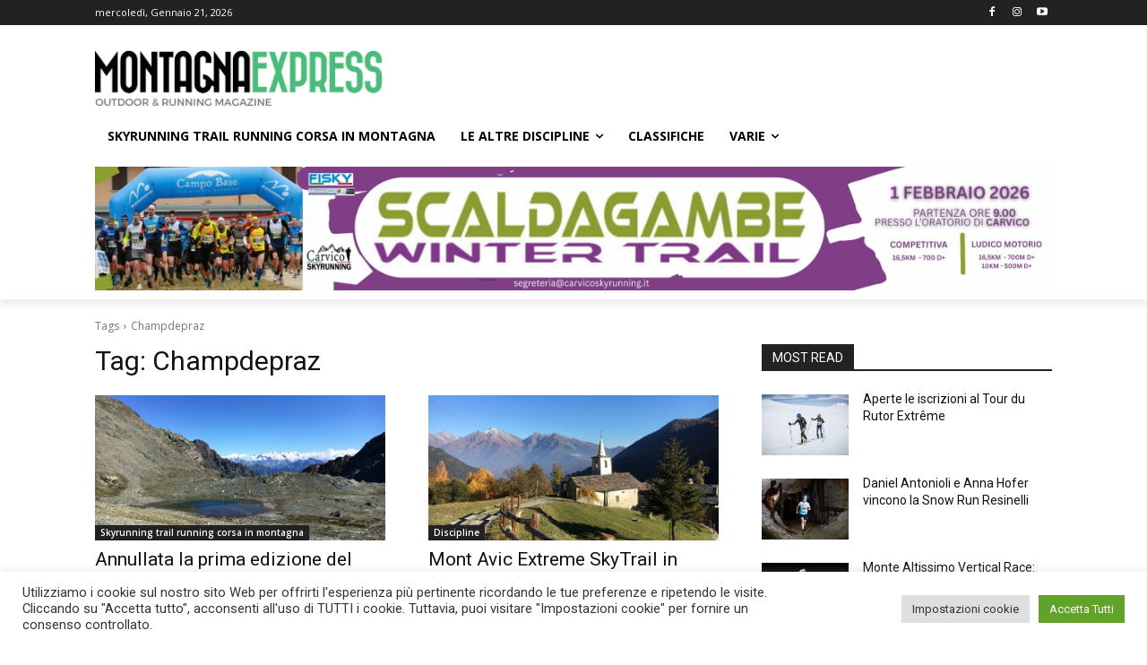

--- FILE ---
content_type: text/html; charset=utf-8
request_url: https://www.google.com/recaptcha/api2/aframe
body_size: 266
content:
<!DOCTYPE HTML><html><head><meta http-equiv="content-type" content="text/html; charset=UTF-8"></head><body><script nonce="_03KQPd8Ap_uH3el-r_VoA">/** Anti-fraud and anti-abuse applications only. See google.com/recaptcha */ try{var clients={'sodar':'https://pagead2.googlesyndication.com/pagead/sodar?'};window.addEventListener("message",function(a){try{if(a.source===window.parent){var b=JSON.parse(a.data);var c=clients[b['id']];if(c){var d=document.createElement('img');d.src=c+b['params']+'&rc='+(localStorage.getItem("rc::a")?sessionStorage.getItem("rc::b"):"");window.document.body.appendChild(d);sessionStorage.setItem("rc::e",parseInt(sessionStorage.getItem("rc::e")||0)+1);localStorage.setItem("rc::h",'1769025000783');}}}catch(b){}});window.parent.postMessage("_grecaptcha_ready", "*");}catch(b){}</script></body></html>